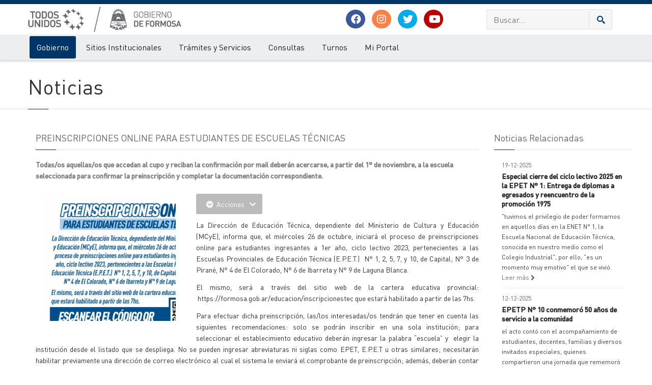

--- FILE ---
content_type: text/html; charset=ISO-8859-1
request_url: https://www.formosa.gob.ar/noticia/30553/12/preinscripciones_online_para_estudiantes_de_escuelas_tecnicas
body_size: 11481
content:

<!doctype html>
<html>
<head>
	<meta http-equiv="Content-Type" content="text/html; charset=ISO-8859-1"> 
	<title>PREINSCRIPCIONES ONLINE PARA ESTUDIANTES DE ESCUELAS TÉCNICAS</title> 
	<meta name="keywords" content="noticias, cultura, novedades, salud, formosa en marcha, opinión, obras, sociales">
	<meta name="description" content="Todas/os aquellas/os que accedan al cupo y reciban la confirmación por mail deberán acercarse, a  partir del 1° de noviembre, a la escuela seleccionada para confirmar la preinscripción y completar la documentación correspondiente.">
	<meta name="robots" content="FOLLOW,INDEX">
	<LINK HREF="/rss/formosa.xml" TITLE="Noticias Formosa" TYPE="application/rss+xml" rel="alternate" >
	<LINK HREF="/rss/licitaciones.xml" TITLE="Licitaciones Formosa" TYPE="application/rss+xml" rel="alternate" >
	<meta name="author" content="Gobierno de la Provincia de Formosa">
	<meta class="viewport" name="viewport" content="width=device-width, initial-scale=1.0">
	<meta http-equiv="X-UA-Compatible" content="IE=edge">
	<meta property="og:type" content="website" /> 
	<meta property="og:url" content="https://www.formosa.gob.ar/noticia/30553/12/preinscripciones_online_para_estudiantes_de_escuelas_tecnicas" /> 
	<meta property="og:title" content="PREINSCRIPCIONES ONLINE PARA ESTUDIANTES DE ESCUELAS TÉCNICAS" /> 
	<meta property="og:image" content="https://archivos.formosa.gob.ar/media/uploads/imagenes_noticias/imagen_noticia_1666269731-0.jpeg" /> 
	<meta property="og:description" content="Todas/os aquellas/os que accedan al cupo y reciban la confirmación por mail deberán acercarse, a  partir del 1° de noviembre, a la escuela seleccionada para confirmar la preinscripción y completar la documentación correspondiente." /> 
	<meta name="facebook-domain-verification" content="zqbvc0udgcnxwn9zznq9r1ofziwbgr" />
	<!-- Favicon -->
	
	<link rel="apple-touch-icon" sizes="57x57" href="/img/favicon/apple-icon-57x57.png">
	<link rel="apple-touch-icon" sizes="60x60" href="/img/favicon/apple-icon-60x60.png">
	<link rel="apple-touch-icon" sizes="72x72" href="/img/favicon/apple-icon-72x72.png">
	<link rel="apple-touch-icon" sizes="76x76" href="/img/favicon/apple-icon-76x76.png">
	<link rel="apple-touch-icon" sizes="114x114" href="/img/favicon/apple-icon-114x114.png">
	<link rel="apple-touch-icon" sizes="120x120" href="/img/favicon/apple-icon-120x120.png">
	<link rel="apple-touch-icon" sizes="144x144" href="/img/favicon/apple-icon-144x144.png">
	<link rel="apple-touch-icon" sizes="152x152" href="/img/favicon/apple-icon-152x152.png">
	<link rel="apple-touch-icon" sizes="180x180" href="/img/favicon/apple-icon-180x180.png">
	<link rel="icon" type="image/png" sizes="192x192"  href="/img/favicon/android-icon-192x192.png">
	<link rel="icon" type="image/png" sizes="32x32" href="/img/favicon/favicon-32x32.png">
	<link rel="icon" type="image/png" sizes="96x96" href="/img/favicon/favicon-96x96.png">
	<link rel="icon" type="image/png" sizes="16x16" href="/img/favicon/favicon-16x16.png">
	<link rel="manifest" href="/img/favicon/manifest.json">
	<meta name="msapplication-TileColor" content="#ffffff">
	<meta name="msapplication-TileImage" content="/img/favicon/ms-icon-144x144.png">
	<meta name="theme-color" content="#ffffff">
	
	<script src="/js/jquery.min.js"></script>
	<script src="/js/jquery-migrate-1.2.1.js"></script>
	<script src="/js/jquery-ui.min.js"></script>

	
	  <!-- Font -->
	  <!--<link rel="stylesheet" href="https://fonts.googleapis.com/css?family=Arimo:400,700,400italic,700italic">-->
	  <link rel="stylesheet" href="/css/fonts.v3.css">
	  <!-- Plagins CSS -->
	  <link rel="stylesheet" href="/css/buttons/buttons.css">
	 <!-- <link rel="stylesheet" href="/css/buttons/social-icons.css">-->
	  <link rel="stylesheet" href="/css/fontawesome/css/all.min.css">
	  <link rel="stylesheet" href="/css/bootstrap.min.css">
	  <link rel="stylesheet" href="/css/jquery.fancybox.css">
	  <link rel="stylesheet" href="/css/ladda.min.css">
	  <link rel="stylesheet" href="/css/animate.css">
	  <link rel="stylesheet" href="/css/jquery.scrollbar.css">
	  <link rel="stylesheet" href="/css/layerslider/layerslider.css">
	  <link rel="stylesheet" href="/css/royalslider/royalslider.css">
	  <link rel="stylesheet" href="/css/royalslider/skins/universal/rs-universal.css"> 
	  
	  <link rel="stylesheet" href="/css/ol/ol.css">
	<link rel="stylesheet" href="/css/ol/ol3-layerswitcher.css">
	  
	  <!-- Theme CSS -->
	  <link rel="stylesheet" href="/css/style.v5.css">
	
	  <!-- Responsive CSS -->
	  <link rel="stylesheet" href="/css/responsive.v2.css">
	  
	  <!-- Custom CSS -->
		<link rel="stylesheet" href="/css/pages.v1.0.2.css">
		<link rel="stylesheet" href="/css/custom.php">
	  
		
	  <!-- IE Styles-->
	  <link rel="stylesheet" href="/css/ie/ie.css">
	
	
	<!--[if lt IE 9]>
	<script src="/js/html5shiv.js"></script>
	<script src="/js/respond.min.js"></script>
	<link rel='stylesheet' href="/css/ie/ie8.css">
	<![endif]-->
	<style>
		.head_navidad {
			left: 0;
			position: absolute;
			top: -2px;
		}
	</style>
	<script src="https://maps.googleapis.com/maps/api/js?key=AIzaSyAcUdoOMBljUQuFMoh9B99YN8RdfdwVW8U&libraries=geometry" async defer type="text/javascript"></script>
	<!-- Facebook Pixel Code -->
	<script>
		!function(f,b,e,v,n,t,s)
		{if(f.fbq)return;n=f.fbq=function(){n.callMethod?
			n.callMethod.apply(n,arguments):n.queue.push(arguments)};
		 if(!f._fbq)f._fbq=n;n.push=n;n.loaded=!0;n.version='2.0';
		 n.queue=[];t=b.createElement(e);t.async=!0;
		 t.src=v;s=b.getElementsByTagName(e)[0];
		 s.parentNode.insertBefore(t,s)}(window, document,'script',
										 'https://connect.facebook.net/en_US/fbevents.js');
		fbq('init', '2552512744778692');
		fbq('track', 'PageView');
	</script>
	<noscript><img height="1" width="1" style="display:none"
		src="https://www.facebook.com/tr?id=2552512744778692&ev=PageView&noscript=1"
		/></noscript>
	<!-- End Facebook Pixel Code -->
	
</head>
<!--fixed-top-->
<body id="" class="www2  fixed-header hidden-top   ">
	<div class="page-box">
		<div class="page-box-content">
			<div id="top-box">
				<div class="top-box-wrapper">
					<div class="container">
						<div class="row">
							<div class="col-xs-9 col-sm-5">
								<p class="weatherInfo">
									22 de Enero de 2026
								</p>
							</div>
							<div class="col-xs-3 col-sm-7">
								<div role="navigation" class="navbar navbar-inverse top-navbar top-navbar-right">
									<button data-target=".top-navbar .navbar-collapse" data-toggle="collapse" class="navbar-toggle btn-navbar collapsed" type="button">
										<span class="icon-bar"></span>
										<span class="icon-bar"></span>
										<span class="icon-bar"></span>
									</button>
									<nav class="collapse collapsing navbar-collapse" style="width: auto;">
										<ul class="nav navbar-nav navbar-right">
	<li class="hidden-xs"><a title="Ir al inicio" href="./"><span class="hidden-sm hidden-md hidden-lg">Inicio</span><i class="fa fa-home after"></i></a></li>
	<li class="hidden-xs"><a title="Mapa del Sitio" href="/mapadelsitio"><span class="hidden-sm hidden-md hidden-lg">Mapa del Sitio</span><i class="fa fa-sitemap after"></i></a></li>
	<li><a href="/miportal/quees" target="_blank"><i class="fa fa-question-circle after"></i> ¿Qué es Mi Portal?</a></li>
	<li><a href="/miportal" ><i class="fa fa-unlock after"></i> Mi Portal</a></li>
	

</ul>
									</nav>
								</div>
							</div>
						</div>
					</div>
				</div>
			</div>
			<header class="header header-two">
				<div class="header-wrapper ">
					<div class="container">
						<div class="row">
							<div class="col-xs-12 col-sm-6 col-md-6 col-lg-6 logo-box">
								<div class="logo">
									<a href="/">
										
										<img src="/img/logo_gob_todos_unidos.jpg" alt="" id="logo-img">
									</a>
								</div>
							</div>
							<div class="hidden-xs col-sm-6 col-md-6 col-lg-6 right-box ">
								<div class="row">
									<div class="hidden-sm col-sm-6 col-md-6 col-lg-6">
										<div class="header-icons text-center" style="display: table-cell;vertical-align: middle;">
											<a class="shareBtn facebook" target="_blank" href="https://www.facebook.com/gobiernodeformosa">
												<i class="fab fa-facebook post-icon">
												</i>
											</a>
											<a class="shareBtn instagram" target="_blank" href="https://www.instagram.com/gobiernodeformosa">
												<i class="fab fa-instagram post-icon">
												</i>
											</a>
											<a class="shareBtn twitter" target="_blank" href="https://twitter.com/GobiernoFormosa?lang=es">
												<i class="fab fa-twitter post-icon">
												</i>
											</a>

											<a class="shareBtn youtube" target="_blank" href="https://www.youtube.com/channel/UCrTFFAVWWsY7vpZWB0LvZbQ/">
												<i class="fab fa-youtube post-icon">
												</i>
											</a>

										</div>
									</div>
									<div class="col-xs-12 col-sm-12 col-md-6 col-lg-6">
										<div class="right-box-wrapper ">
											<form role="form"  name="search-form" class="search-form" action="/buscar" method="get">
												<input class="search-string form-control" type="search" placeholder="Buscar..." name="texto">
												<button class="search-submit">
													<svg xmlns="http://www.w3.org/2000/svg" xmlns:xlink="http://www.w3.org/1999/xlink" x="0px" y="0px" width="16px" height="16px" viewBox="0 0 16 16"  xml:space="preserve">
														<path fill="#003768" d="M12.001,10l-0.5,0.5l-0.79-0.79c0.806-1.021,1.29-2.308,1.29-3.71c0-3.313-2.687-6-6-6C2.687,0,0,2.687,0,6
																				s2.687,6,6,6c1.402,0,2.688-0.484,3.71-1.29l0.79,0.79l-0.5,0.5l4,4l2-2L12.001,10z M6,10c-2.206,0-4-1.794-4-4s1.794-4,4-4
																				s4,1.794,4,4S8.206,10,6,10z">
														</path>
														<image src="/img/png-icons/search-icon.png" alt="" width="16" height="16" style="vertical-align: top;"></image>
													</svg>
												</button>
											</form>
										</div>

										
									</div>
									
								</div>
							
								
							</div>
						</div>
					</div>
				</div>
				<!-- .header-wrapper -->
				<div class="header-wrapper-2 header-shadow">
					<div class="container">
					<div class="row">
					
						<div class="col-xs-12">
							<div class="">
								<div class="primary">
									<div class="navbar navbar-default" role="navigation">
										<button type="button" class="navbar-toggle btn-navbar collapsed" data-toggle="collapse" data-target=".primary .navbar-collapse">
											<span class="text">Menu</span>
											<span class="icon-bar"></span>
											<span class="icon-bar"></span>
											<span class="icon-bar"></span>
										</button>
										<nav class="collapse collapsing navbar-collapse">
											<ul class="nav navbar-nav navbar-center">
												
												<li class="parent activeArea primary item-bg">
	<a href="/gobierno">Gobierno</a>
	<ul class="sub">
		<li><a href="/autoridades">Autoridades/Organigramas</a></li><li><a href="/agendadegobierno">Agenda y Actos de Gobierno</a></li><li><a href="/accionesdegobierno">Acciones de Gobierno</a></li><li><a href="/actualidadprovincial">Noticias</a></li><li><a href="/reservadepasajes">Solicitud orden de viaje para personas con certificado de discapacidad</a></li><li><a href="/miprovincia">Mi Provincia</a></li><li><a href="/servicios">Información Pública</a></li><li><a href="/coronavirus">Covid-19</a></li>
	</ul>
</li><li class="parent  primary item-bg megamenu promo">
	<a href="/organismos">Sitios Institucionales</a>
	<ul class="sub">
		<li class="sub-wrapper">
			<div class="sub-list">
				<div class="box ">
					<ul>
						<li><a href="/atp">Administración Tributaria Provincial</a></li><li><a href="/boletinoficial">Boletín Oficial</a></li><li><a href="/cps">Caja de Previsión Social (CPS)</a></li><li><a href="/catastro">Catastro</a></li><li><a href="/cedeva">CEDEVA</a></li><li><a href="/comunicacionsocial">Comunicación Social</a></li><li><a href="/comunidad">Comunidad</a></li><li><a href="/cultura">Cultura</a></li><li><a href="/defensaconsumidor">Defensa al Consumidor</a></li><li><a href="/defensacivil">Defensa Civil</a></li><li><a href="/salud">Desarrollo Humano</a></li><li><a href="/auditoriamedica">Dirección de Auditoría Médica</a></li><li><a href="/registrocivil">Dirección del Registro Civil y Capacidad de las Personas</a></li><li><a href="/estadisticas">Dirección de Estadística, Censos y Documentación</a></li><li><a href="/vialidad">Dirección Provincial de Vialidad</a></li><li><a href="/educacion">Educación</a></li>
					</ul>
				</div>
				<!-- .box -->
				<div class="box ">
					<ul>
						<li><a href="/gestionpublica">Gestión Pública</a></li><li><a href="/haciendayfinanzas">Hacienda y Finanzas</a></li><li><a href="/personasjuridicas">Inspección General de Personas Jurídicas</a></li><li><a href="/iapa">Instituto I.A.P.A.</a></li><li><a href="/ipsociales">Instituto de Pensiones Sociales</a></li><li><a href="/ica">Instituto de Comunidades Aborígenes - ICA</a></li><li><a href="/paippa">Instituto PAIPPA </a></li><li><a href="/ipp">Instituto Pedagógico Provincial (IPP) - Justicia Social </a></li><li><a href="/ipv">Instituto Provincial de la Vivienda (IPV)</a></li><li><a href="/economia">Ministerio de Economía, Hacienda y Finanzas</a></li><li><a href="/patrimonio">Patrimonio Socio - Cultural</a></li><li><a href="/planificacion">Planificación</a></li><li><a href="/puertos">Puertos </a></li>
					</ul>
				</div>
				<!-- .box -->
				<div class="box ">
					<ul>
						<li><a href="/policia">Policía</a></li><li><a href="/produccion">Producción y Ambiente</a></li><li><a href="/recursoshumanos">Recursos Humanos</a></li><li><a href="/rpi">Registro de la Propiedad Inmueble </a></li><li><a href="/cienciaytecnologia">Secretaría de Ciencia y Tecnología</a></li><li><a href="/mujer">Secretaría de la Mujer</a></li><li><a href="/legalytecnica">Secretaría Legal y Técnica</a></li><li><a href="/deportes">Secretaría de Deportes y Recreación Comunitaria</a></li><li><a href="/subempleo">Subsecretaría de Empleo</a></li><li><a href="/turismo">Turismo</a></li><li><a href="/ucap">UCAP</a></li><li><a href="/ucpim">UCPIM</a></li><li><a href="/upca">UPCA</a></li><li><a href="/upsti">UPSTI</a></li>
					</ul>
				</div>
				<!-- .box -->
			</div>
			<!-- .sub-list -->
		</li>
	</ul>
</li><li class="parent  primary item-bg">
	<a href="/tramites">Trámites y Servicios</a>
	<ul class="sub">
		<li><a href="/tramites/destinatarios">Buscar por Destinatarios</a></li><li><a href="/tramites/temas">Buscar por Temas</a></li><li><a href="/tramites/organismos">Buscar por Organismos</a></li>
	</ul>
</li><li class="parent  primary item-bg">
	<a href="/consultas">Consultas</a>
	<ul class="sub">
		<li><a href="/consultas/reclamos">Reclamos</a></li><li><a href="/consultas/sugerencias">Sugerencias</a></li><li><a href="/consultasfrecuentes">Consultas Frecuentes</a></li>
	</ul>
</li><li class="parent  primary item-bg">
	<a href="/turnos">Turnos</a>
	<ul class="sub">
		<li><a href="/turnos/consultas">Consulta de turnos</a></li>
	</ul>
</li><li class="parent  primary item-bg">
	<a href="/miportal">Mi Portal</a>
	<ul class="sub">
		<li><a href="/miportal/quees">Qué es Mi Portal</a></li><li><a href="/miportal/niveles">Niveles de Seguridad</a></li><li><a href="/miportal/politicasdeprivacidad">Políticas de Privacidad</a></li><li><a href="/miportal/politicasdeseguridad">Políticas de Seguridad</a></li><li><a href="/miportal/terminosycondiciones">Términos y Condiciones</a></li><li><a href="/miportal/preguntasfrecuentes">Preguntas frecuentes</a></li><li><a href="/miportal/mesadeayuda">Mesa de Ayuda</a></li>
	</ul>
</li>
											</ul>
										</nav>
									</div>
								</div>
								<!-- .primary -->
							</div>
						</div>
						</div>
					</div>
				</div>
			</header>
			<!-- .header -->
			
			<div class="clearfix">
			</div>
			<section id="main" class=" no-padding">
				
				 
				<div class="breadcrumb-box hidden hideOnApp">
					<div class="container">
						<ul class="breadcrumb">
							
						</ul>
					</div>
				</div>
				<header class="page-header margin idSection_12 hideOnApp">
	<div class="container">
		<h1 class="title">
			Noticias
		</h1>
	</div>
</header>
				
			<article class="content">
				<div class="container">
					<div class="row">
						<div id="content" class="content col-sm-12 col-md-12">
							<div class="container">
	<div class="row">
		<div class="content blog blog-post col-sm-9 col-md-9">
			<div class="title-box">
				<h2 class="title">
					PREINSCRIPCIONES ONLINE PARA ESTUDIANTES DE ESCUELAS TÉCNICAS
				</h2>
			</div>
			<article class="post">
				<div class="entry-content entry-resume ">
					<p>
						Todas/os aquellas/os que accedan al cupo y reciban la confirmación por mail deberán acercarse, a  partir del 1° de noviembre, a la escuela seleccionada para confirmar la preinscripción y completar la documentación correspondiente.
					</p>
				</div>
				<!--<div id="fb-root">
</div>
<script>(function(d, s, id) {
	var js, fjs = d.getElementsByTagName(s)[0];
	if (d.getElementById(id)) return;
	js = d.createElement(s);
	js.id = id;
	js.src = 'https://connect.facebook.net/es_ES/sdk.js#xfbml=1&version=v2.12';
	fjs.parentNode.insertBefore(js, fjs);
}
		 (document, 'script', 'facebook-jssdk'));
</script>
<div class="clearfix">
	<div class="float-left margin-right-xs">
		<div class="fb-share-button" data-href="https://www.formosa.gob.ar/noticia/30553/12/preinscripciones_online_para_estudiantes_de_escuelas_tecnicas" data-layout="button" data-size="small" data-mobile-iframe="true">
			<a class="fb-xfbml-parse-ignore" target="_blank" href="https://www.facebook.com/sharer/sharer.php?u=https://www.formosa.gob.ar/noticia/30553/12/preinscripciones_online_para_estudiantes_de_escuelas_tecnicas%2F&src=sdkpreparse">Compartir</a>
		</div>
	</div>
	<div class="float-left margin-right-xs">
		<iframe src="//www.facebook.com/plugins/like.php?href=https://www.formosa.gob.ar/noticia/30553/12/preinscripciones_online_para_estudiantes_de_escuelas_tecnicas&width&layout=standard&action=like&show_faces=false&share=false&height=30&width=80&appId=167914263261726" scrolling="no" frameborder="0" style="border:none; overflow:hidden; width:80px; height:30px;" allowTransparency="true"></iframe>
	</div>
	<div class="float-left margin-right-xs">
		<a href="https://twitter.com/share" class="twitter-share-button" data-count="vertical" data-via="formosa.gob.ar">Tweet</a>
		<script>!function(d,s,id){
	var js,fjs=d.getElementsByTagName(s)[0],p='https';
	if(!d.getElementById(id)){
		js=d.createElement(s);
		js.id=id;
		js.src=p+'://platform.twitter.com/widgets.js';
		fjs.parentNode.insertBefore(js,fjs);
	}
}
(document, 'script', 'twitter-wjs');
		</script>
	</div>
</div>-->
				<div class="btn-group margin-bottom-xs">
					<button data-toggle="dropdown" class="btn btn-inverse dropdown-toggle">
						<i class="fa fa-chevron-circle-down">
						</i>  Acciones  <span class="caret"></span>
					</button>
					<ul class="dropdown-menu">
						<li>
							<a href="javascript:;" class="btn_font_big"><i class="fa fa-plus-square">
								</i>Aumentar Fuente</a>
						</li>
						<li>
							<a href="javascript:;" class="btn_font_small"><i class="fa fa-minus-square">
								</i>Disminuir Fuente</a>
						</li>
						<li>
							<a href="javascript:;" onclick="window.open('/modulos/noticias/php/imprimir_noticia.php?id_sysnoti02=30553', 'Noticias', 'width=650, scrollbars=yes');" class="btn_font_small"><i class="fa fa-print">
								</i>Imprimir</a>
						</li>
						<!--<li>
							<a target="_blank" nofollow href="/modulos/noticias/php/pdf_noticia.php?id_sysnoti02=30553"><i class="fa fa-save ">
								</i>Guardar</a>
						</li>-->
						<li>
							<a  href="javascript:;Speek();"><i class="fa fa-volume-up ">
								</i>Escuchar</a>
						</li>
					</ul>
				</div>
				
				
				<div class="alignleft images-box col-xs-12 col-sm-4 col-md-4">
					<div class="carousel-box load" data-carousel-pagination="true" data-carousel-nav="true" data-carousel-one="true">
						<div class="carousel">
							<div class="float-left">
    <a title="PREINSCRIPCIONES ONLINE PARA ESTUDIANTES DE ESCUELAS TÉCNICAS" href="https://archivos.formosa.gob.ar/media/uploads/imagenes_noticias/imagen_noticia_1666269731-0.jpeg" rel="fancybox" class="slider_news lightbox"><img style="max-width:350px; "  src="https://archivos.formosa.gob.ar/media/uploads/imagenes_noticias/imagen_noticia_1666269731-0.jpeg" alt="PREINSCRIPCIONES ONLINE PARA ESTUDIANTES DE ESCUELAS TÉCNICAS" border="0"></a>
</div>
							
						</div>
						<div class="nav-box">
							<a class="next" href="#">
								<svg xmlns="http://www.w3.org/2000/svg" xmlns:xlink="http://www.w3.org/1999/xlink" x="0px" y="0px" width="9px" height="16px" viewBox="0 0 9 16" enable-background="new 0 0 9 16" xml:space="preserve">
									<polygon fill-rule="evenodd" clip-rule="evenodd" fill="#fcfcfc" points="1,0.001 0,1.001 7,8 0,14.999 1,15.999 9,8 ">
									</polygon>
								</svg>
							</a>
							<a class="prev" href="#">
								<svg xmlns="http://www.w3.org/2000/svg" xmlns:xlink="http://www.w3.org/1999/xlink" x="0px" y="0px" width="9px" height="16px" viewBox="0 0 9 16" enable-background="new 0 0 9 16" xml:space="preserve">
									<polygon fill-rule="evenodd" clip-rule="evenodd" fill="#fcfcfc" points="8,15.999 9,14.999 2,8 9,1.001 8,0.001 0,8 ">
									</polygon>
								</svg>
							</a>
						</div>
						<div class="clearfix">
						</div>
						<div class="pagination switches">
						</div>
					</div>
				</div>
				<div id="aescuchar" class="entry-content" style='text-align: justify;'>

					<p>La Direcci&oacute;n de Educaci&oacute;n T&eacute;cnica, dependiente del Ministerio de Cultura y Educaci&oacute;n (MCyE), informa que, el mi&eacute;rcoles 26 de octubre, iniciar&aacute; el proceso de preinscripciones online para estudiantes ingresantes a 1er a&ntilde;o, ciclo lectivo 2023, pertenecientes a las Escuelas Provinciales de Educaci&oacute;n T&eacute;cnica (E.P.E.T.) &nbsp;N&deg; 1, 2, 5, 7, y 10, de Capital; N&deg; 3 de Piran&eacute;, N&deg; 4 de El Colorado, N&deg; 6 de Ibarreta y N&deg; 9 de Laguna Blanca.</p><p>El mismo, ser&aacute; a trav&eacute;s del sitio web de la cartera educativa provincial: &nbsp;https://formosa.gob.ar/educacion/inscripcionestec que estar&aacute; habilitado a partir de las 7hs.&nbsp;</p><p>Para efectuar dicha preinscripci&oacute;n, las/los interesadas/os tendr&aacute;n que tener en cuenta las siguientes recomendaciones: solo se podr&aacute;n inscribir en una sola instituci&oacute;n; para seleccionar el establecimiento educativo deber&aacute;n ingresar la palabra &ldquo;escuela&rdquo; y &nbsp;elegir la instituci&oacute;n desde el listado que se despliega. No se pueden ingresar abreviaturas ni siglas como EPET, E.P.E.T u otras similares; necesitar&aacute;n habilitar previamente una direcci&oacute;n de correo electr&oacute;nico al cual el sistema le enviar&aacute; el comprobante de preinscripci&oacute;n; adem&aacute;s, deber&aacute;n contar con todos los datos de los estudiantes y tutores para rellenar el formulario de preinscripci&oacute;n. Y para finalizar el registro, se les solicitar&aacute; que ingresen un c&oacute;digo de seguridad, c&oacute;digo que estar&aacute; visible en la p&aacute;gina.&nbsp;</p><p>Todas/os aquellas/os que accedan al cupo y reciban la confirmaci&oacute;n por mail deber&aacute;n acercarse, a &nbsp;partir del 1&deg; de noviembre, a la escuela seleccionada para confirmar la preinscripci&oacute;n y completar la documentaci&oacute;n correspondiente.&nbsp;</p><p>Cabe recordar que, solo ser&aacute;n reconocidos los comprobantes &nbsp;que el sistema env&iacute;e por mail y tengan el c&oacute;digo QR de verificaci&oacute;n correspondiente.&nbsp;</p><p><br></p>
					
				</div>
				 
				
				
				
				<footer class="entry-meta">
					<span class="time">20-10-2022</span>
					<span class="separator">|</span>
					<span class="meta">Cargada en <a href="/noticias/categoria//12/educacion_tecnica">Educación Técnica</a>  - Fuente: Ministerio de Cultura y Educación </span>
				</footer>
				<div class="clearfix">
				</div>
			</article>

		</div>
		<div class="sidebar col-sm-3 col-md-3">
			<div class="title-box">
				<h2 class="title">
					Noticias  Relacionadas
				</h2>
			</div>
			<div class="news">

				<div class="news-item col-sm-12">
	<div class="time">19-12-2025</div>
	<h3 class="title"><a href="/noticia/33934/12/especial_cierre_del_ciclo_lectivo_2025_en_la_epet_n_1_entrega_de_diplomas_a_egresados_y_reencuentro_de_la_promocion_1975">Especial cierre del ciclo lectivo 2025 en la EPET N° 1: Entrega de diplomas a egresados y reencuentro de la promoción 1975</a></h3>
	<div class="news-body">"tuvimos el privilegio de poder formarnos en aquellos días en la ENET N° 1, la Escuela Nacional de Educación Técnica, conocida en nuestro medio como el Colegio Industrial", por ello, "es un momento muy emotivo" el que se vivió.</div>
	<a href="/noticia/33934/12/especial_cierre_del_ciclo_lectivo_2025_en_la_epet_n_1_entrega_de_diplomas_a_egresados_y_reencuentro_de_la_promocion_1975" class="more">Leer más <span class="fa fa-angle-right"></span></a>
	<hr class="margin dotted margin-xs">
</div><div class="news-item col-sm-12">
	<div class="time">12-12-2025</div>
	<h3 class="title"><a href="/noticia/33913/12/epetp_n_10_conmemoro_50_anos_de_servicio_a_la_comunidad">EPETP N° 10 conmemoró 50 años de servicio a la comunidad</a></h3>
	<div class="news-body">el acto contó con el acompañamiento de estudiantes, docentes, familias y diversos invitados especiales, quienes compartieron una jornada que rememoró los logros alcanzados y los desafíos superados.</div>
	<a href="/noticia/33913/12/epetp_n_10_conmemoro_50_anos_de_servicio_a_la_comunidad" class="more">Leer más <span class="fa fa-angle-right"></span></a>
	<hr class="margin dotted margin-xs">
</div><div class="news-item col-sm-12">
	<div class="time">28-11-2025</div>
	<h3 class="title"><a href="/noticia/33850/12/avances_de_la_educacion_tecnica_en_comunidades_rurales">Avances de la Educación Técnica en comunidades rurales</a></h3>
	<div class="news-body">En el marco del Plan de Multiplicación de Acciones Institucionales en el Territorio, se han priorizado los cursos y capacitaciones que están vinculados a la producción local tanto de bienes como de servicios; en este orden de ideas remarcó que es la Comunidad Educativa Organizada (CEO) la que orient</div>
	<a href="/noticia/33850/12/avances_de_la_educacion_tecnica_en_comunidades_rurales" class="more">Leer más <span class="fa fa-angle-right"></span></a>
	<hr class="margin dotted margin-xs">
</div><div class="news-item col-sm-12">
	<div class="time">20-11-2025</div>
	<h3 class="title"><a href="/noticia/33806/12/se_realizo_la_expo-tecnica_2025_en_la_epet_n_7">Se realizó la Expo-Técnica 2025 en la EPET N° 7</a></h3>
	<div class="news-body">La educación técnica, como toda la educación formoseña, trabaja arduamente "en una enseñanza inclusiva y de calidad, fortaleciendo cada vez más ambos pilares mediante el compromiso y esfuerzo de todos".</div>
	<a href="/noticia/33806/12/se_realizo_la_expo-tecnica_2025_en_la_epet_n_7" class="more">Leer más <span class="fa fa-angle-right"></span></a>
	<hr class="margin dotted margin-xs">
</div>
			</div>

		</div>
	</div>
</div>

<script>
function Speek() {
	if (!('speechSynthesis' in window)) {
		alert("Lo siento, tu navegador no soporta esta tecnología");
		return;
	}

	let textoAEscuchar = document.getElementById('aescuchar').innerText;
	if (!textoAEscuchar) {
		alert("No hay texto para leer");
		return;
	}

	function speakWithSpanishVoice() {
		let voices = speechSynthesis.getVoices();
		let voz = voices.find(v => v.lang.startsWith('es'));

		if (!voz) {
			alert("No se encontró una voz en español disponible en tu dispositivo");
			console.log("Voces disponibles:", voices);
			return;
		}

		let mensaje = new SpeechSynthesisUtterance(textoAEscuchar);
		mensaje.voice = voz;
		mensaje.lang = voz.lang;
		mensaje.volume = 1;
		mensaje.rate = 1;
		mensaje.pitch = 1;

		speechSynthesis.speak(mensaje);
	}

	// Si aún no hay voces, esperar el evento onvoiceschanged
	if (speechSynthesis.getVoices().length === 0) {
		speechSynthesis.onvoiceschanged = speakWithSpanishVoice;
	} else {
		speakWithSpanishVoice();
	}
}






</script>
						</div>
						
					</div>
				</div>
			</article>
			
				
			</section>
			<!-- #main -->
		</div>
		<!-- .page-box-content -->
	</div>
	<!-- .page-box -->
	<footer id="footer" class="hideOnApp">
		<div class="footer-top">
			<div class="container">
				<div class="row sidebar">
					<aside class="col-xs-12 col-sm-6 col-md-3 widget links">
						<div class="title-block">
							<h3 class="title">
								Redes Sociales
							</h3>
						</div>
						<p>Síguenos en nuestras redes</p>
						<a class="shareBtn facebook" href="https://www.facebook.com/gobiernodeformosa">
							<i class="fab fa-facebook post-icon">
							</i>
						</a>
						<a class="shareBtn instagram" href="https://www.instagram.com/gobiernodeformosa">
							<i class="fab fa-instagram post-icon">
							</i>
						</a>
						<a class="shareBtn twitter" href="https://twitter.com/GobiernoFormosa?lang=es">
							<i class="fab fa-twitter post-icon">
							</i>
						</a>
						
						<a class="shareBtn youtube" href="https://www.youtube.com/channel/UCrTFFAVWWsY7vpZWB0LvZbQ/">
							<i class="fab fa-youtube post-icon">
							</i>
						</a>						
						
						<div class="clearfix"></div>
					</aside>
					
					<aside class="col-xs-12 col-sm-6 col-md-3 widget links">
						<div class="title-block">
							<h3 class="title">
								Accesos Directos
							</h3>
						</div>
						<nav>
							<ul>
								<li>
									<a href="/correo">Correo Oficial - Webmail </a>
								</li>
								<li>
									<a href="/upsti/solicitudcorreo">Solicitud Correo Oficial</a>
								</li>
								<li>
									<a href="http://www.refsatel.com.ar">Refsatel</a>
								</li>
								<li>
									<a href="http://datos.formosa.gob.ar">Datos Abiertos</a>
								</li>
								<li>
									<a href="/consultasfrecuentes">Preguntas Frecuentes</a>
								</li>

								<li>
									<a href="/upsti">UPSTI</a>
								</li>
							</ul>
						</nav>
						<div class="clearfix">
						</div>
					</aside>
					<aside class="col-xs-12 col-sm-6 col-md-3 widget links">
						<div class="title-block">
							<h3 class="title">
								Más Visitados
							</h3>
						</div>
						<nav>
							<ul>
								<li><a href="/licitaciones">Licitaciones</a></li><li><a href="/capacitaciones">Capacitaciones</a></li><li><a href="/inscripcioninterinatosysuplencias">Junta de Clasificación de Educación Secundaria</a></li><li><a href="/ipv">Instituto Provincial de la Vivienda (IPV)</a></li><li><a href="/educacion">Educación</a></li>
							</ul>
						</nav>
						<div class="clearfix">
						</div>
					</aside>
					<aside class="col-xs-12 col-sm-6 col-md-3 widget links">
						<div class="title-block">
							<h3 class="title">
								Enlaces
							</h3>
						</div>
						<!--<select class="form-control" id="portalesmunicipales" name="portalesmunicipales" onchange="if (this.value!='') { window.open(this.value)}" size="1">
							<option value="" selected>Portales Municipales</option>
							<option value="http://www.ciudaddeformosa.gob.ar">Ciudad de Formosa</option>
							<option value="http://www.buenavista.gob.ar">Buena Vista</option>
							<option value="http://www.clorinda.gob.ar">Clorinda</option>
							<option value="http://www.coloniapastoril.gob.ar">Colonia Pastoril</option>
							<option value="http://www.comandantefontana.gob.ar">Comandante Fontana</option>
							<option value="http://www.elcolorado.gob.ar">El Colorado</option>
							<option value="http://www.elespinillo.gob.ar">El Espinillo</option>
							<option value="http://www.estanislaodelcampo.gob.ar">Estanislao del Campo</option>
							<option value="http://www.fortinlugones.gob.ar">Fortín Lugones</option>
							<option value="http://www.generalmbelgrano.gob.ar">General Belgrano</option>
							<option value="http://www.generalguemes.gob.ar">General Güemes</option>
							<option value="http://www.generalmansilla.gob.ar">General Mansilla</option>
							<option value="http://www.generalmosconi.gob.ar">General Mosconi</option>
							<option value="http://www.granguardia.gob.ar">Gran Guardia</option>
							<option value="http://www.herradura.gob.ar">Herradura</option>
							<option value="http://www.ibarreta.gob.ar">Ibarreta</option>
							<option value="http://www.ingenierojuarez.gob.ar">Ingeniero Juárez</option>
							<option value="http://www.lagunablanca.gob.ar">Laguna Blanca</option>
							<option value="http://www.lagunanaineck.gob.ar">Laguna Naineck</option>
							<option value="http://www.lagunayema.gob.ar">Laguna Yema</option>
							<option value="http://www.laslomitas.gob.ar">Las Lomitas</option>
							<option value="http://www.loschiriguanos.gob.ar">Los Chiriguanos</option>
							<option value="http://www.mayorvillafane.gob.ar">Mayor Villafañe</option>
							<option value="http://www.misionlaishi.gob.ar">Misión Laishí</option>
							<option value="http://www.misiontacaagle.gob.ar">Misión Tacaaglé</option>
							<option value="http://www.palosanto.gob.ar">Palo Santo</option>
							<option value="http://www.pirane.gob.ar">Pirané</option>
							<option value="http://www.pozodeltigre.gob.ar">Pozo del Tigre</option>
							<option value="http://www.pozodemaza.gob.ar">Pozo de Maza</option>
							<option value="http://www.riachohehe.gob.ar">Riacho He He</option>
							<option value="http://www.sanhilario.gob.ar">San Hilario</option>
							<option value="http://www.sanmartindos.gob.ar">San Martin Dos</option>
							<option value="http://www.sietepalmas.gob.ar">Siete Palmas</option>
							<option value="http://www.subtenienteperin.gob.ar">Subteniente Perín</option>
							<option value="http://www.treslagunas.gob.ar">Tres Lagunas</option>
							<option value="http://www.villadostrece.gob.ar">Villa Dos Trece</option>
							<option value="http://www.villaescolar.gob.ar">Villa Escolar</option>
						</select>-->
						<select class="form-control" id="sitiosinteres" name="sitiosinteres" onchange="if (this.value!='') { window.open(this.value)}" size="1">
							<option value="" selected>Sitios Oficiales</option>
							<option value="http://www.afip.gov.ar/">AFIP</option>
<option value="http://www.anses.gov.ar/">ANSES</option>
<option value="http://www.argentina.gob.ar/">Argentina.gob.ar</option>
<option value="https://formosa.gob.ar/datosabiertos">Catálogos de datos abiertos del Gobierno de la Provincia de Formosa</option>
<option value="http://www.fedema.com.ar/">FEDEMA</option>
<option value="https://fd.formosa.gob.ar/">Formosa Digital</option>
<option value="http://www.hacfsa.gob.ar/">Hospital Alta Complejidad</option>
<option value="http://www.iasep.gob.ar/">I.A.S.E.P.</option>
<option value="http://www.ias.gob.ar/">Instituto de Asistencia Social</option>
<option value="http://www.jusformosa.gov.ar/">Poder Judicial</option>
<option value="http://www.legislaturaformosa.gov.ar/">Poder Legislativo</option>
<option value="https://www.refsatel.com.ar/internetgratis">REFSA Telecomunicaciones - Internet Libre</option>
<option value="http://www.dgrformosa.gob.ar/">Rentas</option>
<option value=" http://www.infojus.gov.ar ">Sistema Argentino de Información Jurídica</option>

						</select>
						<select class="form-control" id="sitiosinteres" name="sitiosinteres" onchange="if (this.value!='') { window.open(this.value)}" size="1">
							<option value="" selected>Sitios de Interés</option>
							<option value="http://www.bancoformosa.com.ar/">Banco de Formosa</option>
<option value="http://www.notarfor.com.ar/">Colegio de Escribanos de Formosa</option>
<option value="http://www.elcomercial.com.ar">Diario El Comercial</option>
<option value="http://lamañanaonline.com.ar">Diario La Mañana</option>
<option value="http://www.unf.edu.ar/">Universidad Nacional de Formosa</option>

						</select>
					</aside>
				</div>
			</div>
		</div>
		<!-- .footer-top -->
		<div class="footer-bottom">
			<div class="container">
				<div class="row">
					<div class="copyright col-xs-12 col-sm-6 col-md-6">
						Gobierno de la Provincia de Formosa · República Argentina
						<br>
						<span class="hideOnApp">Todos los Derechos Reservados © 2005-2026 · 
						<a href="http://jigsaw.w3.org/css-validator/validator?uri=https://www.formosa.gov.ar/" target="_blank">CSS</a>
						- 
						<a href="http://validator.w3.org/check?uri=www.formosa.gov.ar" target="_blank">HTML 4.01</a>
						Válidos</span>
					</div>
					
					<div class="col-xs-12 col-sm-6 col-md-6 text-right">
							<img src="/img/logo_gob_todos_unidos_trans.png" alt="">
					</div>
				</div>
			</div>
		</div>
		<!-- .footer-bottom -->
	</footer>
	<div class="clearfix">
	</div>
	<div class="modal fade bs-example-modal-sm" tabindex="-1" role="dialog" aria-labelledby="myLargeModalLabel" aria-hidden="true" id="pleaseWaitDialog" data-backdrop="static" data-keyboard="false">
		<div class="modal-dialog modal-sm">
			<div class="modal-content">
				<div class="modal-header">
					<h4>
						Procesando...
					</h4>
				</div>
				<div class="modal-body">
					<div class="progress progress-striped active" data-appear-progress-animation="100%">
						<div class="progress-bar progress-bar-info">
							Aguarde
						</div>
					</div>
				</div>
			</div>
		</div>
	</div>
	<script type="module">
		// Import the functions you need from the SDKs you need
		import { initializeApp } from "https://www.gstatic.com/firebasejs/10.13.2/firebase-app.js";		// TODO: Add SDKs for Firebase products that you want to use
		// https://firebase.google.com/docs/web/setup#available-libraries

		// Your web app's Firebase configuration
		const firebaseConfig = {
			apiKey: "AIzaSyDUDpp7VnEJZf8PvVefojb2qLJM_Pg1mvY",
			authDomain: "miportal-27264.firebaseapp.com",
			databaseURL: "https://miportal-27264.firebaseio.com",
			projectId: "miportal-27264",
			storageBucket: "miportal-27264.appspot.com",
			messagingSenderId: "173350595169",
			appId: "1:173350595169:web:46d51f282424bcd5291820"
		};

		// Initialize Firebase
		const app = initializeApp(firebaseConfig);
	</script>
	<script src="https://www.gstatic.com/firebasejs/10.13.2/firebase-app-compat.js"></script>
	<script src="https://www.gstatic.com/firebasejs/10.13.2/firebase-messaging-compat.js"></script>	

	
<script src="/js/notify.js"></script>

<script src="/js/bootstrap.min.js"></script>
<script src="/js/jquery.touchSwipe.min.js"></script>
<script src="/js/jquery.elevateZoom-3.0.8.min.js"></script>
<script src="/js/jquery.imagesloaded.min.js"></script>
<script src="/js/jquery.appear.js"></script>
<script src="/js/jquery.easing.1.3.js"></script>
<script src="/js/jquery.fancybox.pack.js"></script>
<script src="/js/SmoothScroll.js"></script>
<script src="/js/jquery.scrollbar.min.js"></script>
<script src="/js/jquery.carouFredSel-6.2.1-packed.js"></script>

<script src="/js/layerslider/greensock.js"></script>
<script src="/js/layerslider/layerslider.transitions.js"></script>
<script src="/js/layerslider/layerslider.kreaturamedia.jquery.js"></script>
<script src="/js/jquery.meio.mask.js"></script>
<script src="/js/jquery.stellar.min.js"></script>

<script src="/js/jquery.royalslider.min.js"></script>
<script src="/js/bootstrap-datepicker.js"></script>
<script src="/js/bootstrapValidator.min.js"></script>
<script src="/js/bootbox.js"></script>

<script src="/js/isotope.pkgd.min.js"></script>
<script src="/js/jquery.md5.js"></script>
<script src="/js/pixastic.custom.js"></script>

<script type="text/javascript" src="/js/ol/ol.js"></script> 
	<script type="text/javascript" src="/js/ol/ol3-layerswitcher.js"></script> 
	
<script src="/js/jquery.cookie.js"></script>
<script src="/js/cookie.js"></script>
<script src="/js/jquery.meio.mask.js"></script>
<script src="/js/functions.6.6.js"></script>
<script src="/js/main.v.1.6.js"></script>

	<script>
		checkNotifyMe() 
	</script>
	<!-- Global site tag (gtag.js) - Google Analytics -->
	<!--<script async src="https://www.googletagmanager.com/gtag/js?id=UA-195512-2"></script>
	<script>
		window.dataLayer = window.dataLayer || [];
		function gtag(){dataLayer.push(arguments);}
		gtag('js', new Date());

		gtag('config', 'UA-195512-2');
	</script>-->
	<!--<script type="text/javascript">
		{js_callback}
	</script>-->

	<!-- Google tag (gtag.js) -->
	<script async src="https://www.googletagmanager.com/gtag/js?id=G-QW0XM9VFZS"></script>
	<script>
		window.dataLayer = window.dataLayer || [];
		function gtag(){dataLayer.push(arguments);}
		gtag('js', new Date());

		gtag('config', 'G-QW0XM9VFZS');
	</script>
	
</body>
</html>